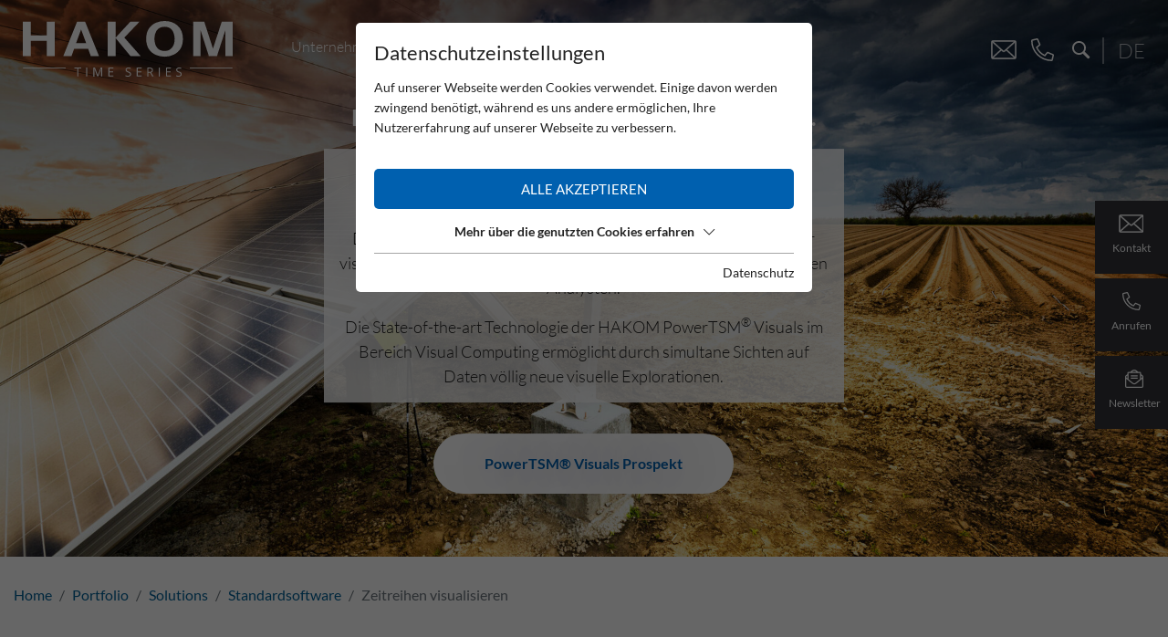

--- FILE ---
content_type: text/html; charset=utf-8
request_url: https://www.hakom.at/portfolio/solutions/standardsoftware/zeitreihen-visualisieren/
body_size: 20608
content:
<!DOCTYPE html>
<html dir="ltr" lang="de" class="no-js">
<head>

<meta charset="utf-8">
<!-- 
	This website is powered by TYPO3 - inspiring people to share!
	TYPO3 is a free open source Content Management Framework initially created by Kasper Skaarhoj and licensed under GNU/GPL.
	TYPO3 is copyright 1998-2026 of Kasper Skaarhoj. Extensions are copyright of their respective owners.
	Information and contribution at https://typo3.org/
-->



<title>HAKOM TSM Visuals – visuelle Exploration Big Data - HAKOM</title>
<meta name="generator" content="TYPO3 CMS" />
<meta name="description" content="Die HAKOM TSM Visuals sind ein mächtiges Werkzeug zur visuellen Exploration von großen und komplexen Datenmengen für den Analysten." />
<meta name="referrer" content="origin" />
<meta name="viewport" content="width=device-width, initial-scale=1" />
<meta name="robots" content="INDEX,FOLLOW" />
<meta property="og:type" content="Website" />
<meta property="og:url" content="https://www.hakom.at/portfolio/solutions/standardsoftware/zeitreihen-visualisieren/" />
<meta name="twitter:card" content="summary" />


<link rel="stylesheet" href="/typo3temp/assets/compressed/merged-8881ff662a72fc263b0dabfdab816e3b-min.css?1768926004" media="all">
<link href="/typo3conf/ext/news/Resources/Public/Css/news-basic.css?1681203392" rel="stylesheet" >






<script id="om-cookie-consent" type="application/json">{"group-1":{"gtm":"essential"},"group-3":{"gtm":"marketing","cookie-5":{"header":["\/* Global Site Tag -> XXXXXXXXX ersetzen *\/\r\n\r\n<!-- Global site tag (gtag.js) - Google Analytics -->\r\n<script async src=\"https:\/\/www.googletagmanager.com\/gtag\/js?id=UA-32368951-1\"><\/script>\r\n<script>\r\n  window.dataLayer = window.dataLayer || [];\r\n  function gtag(){dataLayer.push(arguments);}\r\n  gtag('js', new Date());\r\n\r\n  gtag('config', 'UA-32368951-1', { 'anonymize_ip': true });\r\n<\/script>"]},"cookie-7":{"header":["<script>\r\n  $('.om-cookie-iframe-content-overlay').each(function(){\r\n    $(this).hide();\r\n  });\r\n  $('iframe.om-cookie-iframe').each(function(){\r\n    $(this).attr('src', $(this).attr('data-src'));\r\n  });\r\n<\/script>"]}}}</script>
              		<link rel="apple-touch-icon" sizes="180x180" href="/favicons/apple-touch-icon.png">
        <link rel="icon" type="image/png" sizes="32x32" href="/favicons/favicon-32x32.png">
        <link rel="icon" type="image/png" sizes="16x16" href="/favicons/favicon-16x16.png">
        <link rel="manifest" href="/favicons/site.webmanifest">
        <link rel="mask-icon" href="/favicons/safari-pinned-tab.svg" color="#0060af">
        <link rel="shortcut icon" href="/favicons/favicon.ico">
        <meta name="msapplication-TileColor" content="#ffffff">
        <meta name="msapplication-config" content="/favicons/browserconfig.xml">
        <meta name="theme-color" content="#ffffff">
        	<link rel="preconnect" href="https://cdnjs.cloudflare.com/">
  			<link rel="dns-prefetch" href="https://cdnjs.cloudflare.com/"><script async type="text/javascript" src="https://userlike-cdn-widgets.s3-eu-west-1.amazonaws.com/8f8923122e0b50bd354e1ab5e727b66dd53e6727e93de8d3cf9472488f051b16.js"></script>
<link rel="canonical" href="https://www.hakom.at/portfolio/solutions/standardsoftware/zeitreihen-visualisieren/"/>

<link rel="alternate" hreflang="de" href="https://www.hakom.at/portfolio/solutions/standardsoftware/zeitreihen-visualisieren/"/>
<link rel="alternate" hreflang="en-US" href="https://www.hakom.at/en/portfolio/solutions/standardsoftware/visualize-time-series/"/>
<link rel="alternate" hreflang="x-default" href="https://www.hakom.at/portfolio/solutions/standardsoftware/zeitreihen-visualisieren/"/>
</head>
<body>
<div class="page">
    <div class="top mm-fixed">
        <div class="top-nav animated 4">
            <div class="container d-flex">
                <div id="logo">
                    <a href="/">            <svg id="hakom-logo" xmlns="http://www.w3.org/2000/svg" width="230" height="61.015" viewBox="0 0 230 61.015">
              <rect id="Rechteck_3" data-name="Rechteck 3" width="46.759" height="0.885" transform="translate(0.197 51.162)" fill="#fff"/>
              <rect id="Rechteck_4" data-name="Rechteck 4" width="46.751" height="0.885" transform="translate(183.028 51.162)" fill="#fff"/>
              <path id="Pfad_2" data-name="Pfad 2" d="M73.2,72.115H72.066V63.36H69v-1h7.3v1H73.2Z" transform="translate(-12.437 -11.239)" fill="#fff"/>
              <path id="Pfad_3" data-name="Pfad 3" d="M84.69,72.115V62.36h1.131v9.755Z" transform="translate(-15.265 -11.239)" fill="#fff"/>
              <path id="Pfad_4" data-name="Pfad 4" d="M98.66,72.115l-3.279-8.648h-.049c.057.68.09,1.5.09,2.459v6.206H94.34V62.36h1.713l3.09,8.042h.049l3.123-8.042H104v9.755h-1.131V65.828a21.621,21.621,0,0,1,.09-2.353h-.049l-3.336,8.64Z" transform="translate(-17.004 -11.239)" fill="#fff"/>
              <path id="Pfad_5" data-name="Pfad 5" d="M119.81,72.115H114.4V62.36h5.41v1h-4.3v3.148h4.041v1h-4.041v3.574h4.3Z" transform="translate(-20.619 -11.239)" fill="#fff"/>
              <path id="Pfad_6" data-name="Pfad 6" d="M143.38,69.485a2.394,2.394,0,0,1-.935,2.008,4.025,4.025,0,0,1-2.533.721,6.279,6.279,0,0,1-2.672-.451v-1.09a7.247,7.247,0,0,0,2.713.549,2.812,2.812,0,0,0,1.705-.434,1.41,1.41,0,0,0,.574-1.2,1.566,1.566,0,0,0-.2-.82,1.869,1.869,0,0,0-.689-.6,8.953,8.953,0,0,0-1.451-.623,4.656,4.656,0,0,1-1.943-1.156,2.517,2.517,0,0,1-.582-1.738,2.156,2.156,0,0,1,.82-1.8,3.541,3.541,0,0,1,2.246-.672,6.558,6.558,0,0,1,2.672.541l-.328.943a6.083,6.083,0,0,0-2.345-.508,2.287,2.287,0,0,0-1.41.385,1.279,1.279,0,0,0-.508,1.082,1.59,1.59,0,0,0,.189.82,1.7,1.7,0,0,0,.631.59,7.435,7.435,0,0,0,1.353.6,5.443,5.443,0,0,1,2.09,1.213,2.32,2.32,0,0,1,.6,1.631Z" transform="translate(-24.736 -11.208)" fill="#fff"/>
              <path id="Pfad_7" data-name="Pfad 7" d="M157.613,72.115H152.17V62.36h5.443v1h-4.3v3.148h4.041v1h-4.041v3.574h4.3Z" transform="translate(-27.427 -11.239)" fill="#fff"/>
              <path id="Pfad_8" data-name="Pfad 8" d="M167.581,68.055v4.1H166.45v-9.8h2.681a4.23,4.23,0,0,1,2.648.68,2.459,2.459,0,0,1,.861,2.074,2.6,2.6,0,0,1-1.959,2.615l2.648,4.386h-1.344l-2.361-4.1Zm0-.976h1.558A2.664,2.664,0,0,0,170.9,66.6a1.771,1.771,0,0,0,.566-1.435,1.64,1.64,0,0,0-.574-1.394,3.074,3.074,0,0,0-1.836-.426h-1.476Z" transform="translate(-30.001 -11.237)" fill="#fff"/>
              <path id="Pfad_9" data-name="Pfad 9" d="M181.76,72.115V62.36H182.9v9.755Z" transform="translate(-32.76 -11.239)" fill="#fff"/>
              <path id="Pfad_10" data-name="Pfad 10" d="M196.855,72.115H191.42V62.36h5.435v1h-4.3v3.148h4.05v1h-4.05v3.574h4.3Z" transform="translate(-34.502 -11.239)" fill="#fff"/>
              <path id="Pfad_11" data-name="Pfad 11" d="M211.06,69.485a2.394,2.394,0,0,1-.935,2.008,4.025,4.025,0,0,1-2.533.721,6.279,6.279,0,0,1-2.672-.451v-1.09a7.247,7.247,0,0,0,2.713.549,2.828,2.828,0,0,0,1.705-.434,1.41,1.41,0,0,0,.574-1.2,1.492,1.492,0,0,0-.2-.82,1.779,1.779,0,0,0-.68-.6,9.665,9.665,0,0,0-1.451-.623,4.55,4.55,0,0,1-1.943-1.156,2.517,2.517,0,0,1-.582-1.738,2.156,2.156,0,0,1,.82-1.8,3.541,3.541,0,0,1,2.246-.672,6.558,6.558,0,0,1,2.672.541l-.352.984a6.091,6.091,0,0,0-2.353-.508,2.279,2.279,0,0,0-1.4.385,1.279,1.279,0,0,0-.508,1.082,1.639,1.639,0,0,0,.18.82,1.844,1.844,0,0,0,.631.59,7.566,7.566,0,0,0,1.361.6,5.443,5.443,0,0,1,2.115,1.172A2.32,2.32,0,0,1,211.06,69.485Z" transform="translate(-36.935 -11.208)" fill="#fff"/>
              <path id="Pfad_12" data-name="Pfad 12" d="M58.359,24.257H69.434l-5.566-14.9Zm11.386.2H58.072l5.8-15.69ZM155.287,6.361c-3.894,0-6.861,1.492-8.788,4.4a15.977,15.977,0,0,0-2.222,8.8,20.716,20.716,0,0,0,.68,5.181c1.566,5.41,4.919,8.05,10.395,8.05a9.96,9.96,0,0,0,8.28-3.73c1.943-2.467,2.779-5.542,2.779-9.476a18.486,18.486,0,0,0-.762-5.181c-1.549-5.41-4.919-8.042-10.37-8.042M155.353,33c-5.525,0-9.017-2.681-10.583-8.2a19.887,19.887,0,0,1-.7-5.23,16.207,16.207,0,0,1,2.3-8.919c1.959-2.984,4.919-4.5,8.935-4.5,5.525,0,9.017,2.681,10.591,8.2a19.044,19.044,0,0,1,.754,5.238c0,3.992-.951,7.214-2.853,9.616a10.363,10.363,0,0,1-8.435,3.8M26.331,38.193h8.337V.951H26.331V15.92H8.55V.951H.213V38.193H8.55V21.642H26.331Zm8.55.213H26.134V21.855H8.747V38.406H0V.738H8.747V15.707H26.134V.738h8.747ZM74.6,38.193h8.566L68.13.951H59.6L44.669,38.217h8.616l2.771-7.8H71.795Zm8.853.213H74.434l-2.779-7.788h-15.5l-2.779,7.788H44.357L59.465.754h8.8Zm9.7-.213h8.337V.951H93.125Zm24.9,0h10.583L111,18.19,127.489.975h-9.542l-16.19,17.485Zm11.05.213H117.947l-16.3-19.732V38.406H92.928V.738h8.722V18.264L117.865.738h10.083L111.258,18.19Zm93.239-.213H229.8V.951H218.2l-9.837,30L198.7.951H187V38.193h7.468V8.411l9.542,29.782h8.648l9.649-29.782V38.193Zm7.665.213h-7.878V9.714l-9.3,28.692h-8.935l-9.19-28.692V38.406h-7.878V.738h12.067V.811l9.517,29.47L218.056.754h11.927ZM155.361.213a23.38,23.38,0,0,0-9.575,2c-6.886,3.14-10.37,9.017-10.37,17.371,0,8.706,3.722,14.641,11.05,17.625a25.183,25.183,0,0,0,8.821,1.746,21.765,21.765,0,0,0,10-2.213c6.632-3.2,10.009-8.96,10.009-17.158,0-6.279-1.976-11.075-6.066-14.625Q163.772.225,155.361.213m.279,38.93h-.352a25.322,25.322,0,0,1-8.9-1.762c-7.427-3.025-11.182-9.017-11.182-17.822,0-8.468,3.525-14.362,10.485-17.543A23.511,23.511,0,0,1,155.344,0c5.665,0,10.37,1.64,14.018,4.812,4.1,3.541,6.124,8.509,6.124,14.756,0,8.28-3.386,14.116-10.1,17.33a21.527,21.527,0,0,1-9.747,2.23M8.648,15.8H26.232V.82h8.55V38.283h-8.55V21.756H8.648V38.315H.1V.82h8.55ZM59.547.82h8.665L83.3,38.283h-8.8l-2.771-7.8H56.072l-2.787,7.829H44.5ZM69.589,24.355,63.851,9.075,58.2,24.355ZM117.906.82h9.837L111.118,18.207l17.723,20.109H117.963L101.65,18.477Zm-24.88,0h8.55V38.283h-8.55Zm42.291,18.732c0-8.435,3.451-14.272,10.427-17.453A23.33,23.33,0,0,1,155.361.115c5.665,0,10.3,1.59,13.936,4.771,4.1,3.55,6.091,8.435,6.091,14.7,0,8.2-3.336,14-10.05,17.215a21.691,21.691,0,0,1-10.042,2.23,25.831,25.831,0,0,1-8.862-1.746c-7.378-3.025-11.124-8.976-11.124-17.723m8.862,0a19.371,19.371,0,0,0,.7,5.2c1.566,5.41,5.017,8.124,10.485,8.124a10.066,10.066,0,0,0,8.362-3.763c1.943-2.484,2.828-5.566,2.828-9.558a18.853,18.853,0,0,0-.754-5.2c-1.574-5.41-5.025-8.124-10.493-8.124q-5.927,0-8.862,4.459a16.035,16.035,0,0,0-2.263,8.862M186.905.82h11.87l9.616,29.765L218.105.82h11.755V38.283H222.2V9.075l-9.476,29.241h-8.788L194.57,9.075V38.315h-7.665Z" transform="translate(0 0)" fill="#fff"/>
            </svg></a>
                </div>
                
                
    <!--<div class="navi-mobile-toggle d-flex align-items-center d-lg-none ml-auto">
        <a href="#mobileNavi" title="Navigation Toggle" class="hamburger position-relative"><span></span></a>
    </div>-->

    <div class="mainNavi d-none d-lg-block">
        <nav class="navbar navbar-expand-lg p-0 h-100" aria-label="Main Navigation">
            <!-- NAV ITEMS 1st LEVEL -->
            <ul class="nav navbar-nav h-100">
                
                    <li class="nav-item nav-item-first-level pl-3 pr-3 d-flex align-items-center dropdown  ">
                        <a class="text-decoration-none" href="/unternehmen/hakom/" title="Unternehmen" aria-haspopup="true"  >
                            Unternehmen
                        </a>
                        <!-- NAV ITEMS 2nd LEVEL -->
                        
                            <ul class="dropdown-menu p-0 border-0" aria-expanded="false" aria-label="Main Navigation Submenu">
                                
                                    <li class="dropdown-item dropdown-item-level1 ">
                                        <a class="d-block p-1 text-decoration-none" href="/unternehmen/hakom/" title="HAKOM ist Technologieführer für Zeitreihen Management in der Energiewirtschaft. Seine Technologie ermöglicht und beschleunigt Innovationen." >
                                            HAKOM
                                        </a>
                                        <!-- NAV ITEMS 3rd LEVEL -->
                                        
                                    </li>
                                
                                    <li class="dropdown-item dropdown-item-level1 ">
                                        <a class="d-block p-1 text-decoration-none" href="/unternehmen/jobs/" title="Jobs bei HAKOM – ein einzigartiger Arbeitgeber im Zukunftsbereich IT. Werde Teil des ambitionierten HAOKM Teams." >
                                            Jobs
                                        </a>
                                        <!-- NAV ITEMS 3rd LEVEL -->
                                        
                                    </li>
                                
                            </ul>
                        
                    </li>
                
                    <li class="nav-item nav-item-first-level pl-3 pr-3 d-flex align-items-center dropdown  active">
                        <a class="text-decoration-none" href="/portfolio/solutions/standardsoftware/zeitreihen/" title="Portfolio" aria-haspopup="true"  >
                            Portfolio
                        </a>
                        <!-- NAV ITEMS 2nd LEVEL -->
                        
                            <ul class="dropdown-menu p-0 border-0" aria-expanded="false" aria-label="Main Navigation Submenu">
                                
                                    <li class="dropdown-item dropdown-item-level1 active">
                                        <a class="d-block p-1 text-decoration-none" href="/portfolio/solutions/standardsoftware/zeitreihen/" title="" >
                                            Solutions
                                        </a>
                                        <!-- NAV ITEMS 3rd LEVEL -->
                                        
                                            <ul class="dropdown-menu sub-menu" aria-expanded="false" aria-label="Main Navigation Submenu">
                                                
                                                
                                                    <li>
                                                        <a class="d-block p-1 text-decoration-none" href="/portfolio/solutions/standardsoftware/zeitreihen/" title="" >
                                                        Standardsoftware
                                                        </a>
                                                        <!-- NAV ITEMS 4th LEVEL -->
                                                        
                                                            <ul class="dropdown-menu sub-menu2" aria-expanded="false" aria-label="Main Navigation Submenu">
                                                                
                                                                
                                                                    <li>
                                                                        <a class="d-block p-1 text-decoration-none" href="/portfolio/solutions/standardsoftware/zeitreihen/" title="Der HAKOM TSM Zeitreihenmanager ist ein Softwarewerkzeug zur Analyse und Bearbeitung von Zeitreihen. Komfortabel in MS Excel™ integriert, liefert TSM mittels FeasyUse® hoch produktiv zuverlässige Ergebnisse." >
                                                                        Zeitreihen bearbeiten
                                                                        </a>
                                                                    </li>
                                                                
                                                                    <li>
                                                                        <a class="d-block p-1 text-decoration-none" href="/portfolio/solutions/standardsoftware/mp-energy/" title="HAKOM mP Energy ist ein Prognosetool, das sich in den letzten Jahren als das universelle Werkzeug für treffsichere Prognosen für Verbrauch, Erzeugung, Netz und Preise in der Energiewirtschaft durchgesetzt hat." >
                                                                        Zeitreihen vorhersagen
                                                                        </a>
                                                                    </li>
                                                                
                                                                    <li>
                                                                        <a class="d-block p-1 text-decoration-none" href="/portfolio/solutions/standardsoftware/zeitreihen-visualisieren/" title="Die HAKOM TSM Visuals sind ein mächtiges Werkzeug zur visuellen Exploration von großen und komplexen Datenmengen für den Analysten." >
                                                                        Zeitreihen visualisieren
                                                                        </a>
                                                                    </li>
                                                                
                                                            </ul>
                                                        
                                                    </li>
                                                
                                                    <li>
                                                        <a class="d-block p-1 text-decoration-none" href="/portfolio/solutions/professional-services/" title="Der Bereich Professional Services zielt darauf ab, Experten der Energiewirtschaft Unterstützung im Bereich Systemarchitektur, Projektmanagement und Optimierung zeitreihenbasierter Prozesse zu bieten." >
                                                        Professional Services
                                                        </a>
                                                        <!-- NAV ITEMS 4th LEVEL -->
                                                        
                                                    </li>
                                                
                                                    <li>
                                                        <a class="d-block p-1 text-decoration-none" href="/portfolio/solutions/support-services/" title="HAKOM Kunden profitieren vom professionellen Support und Services. Rascher und zielsicherer Support ist fester Bestandteil der Unternehmensphilosophie, denn HAKOM Technologie arbeitet im Nervenzentrum der Kunden. Verfügbarkeit ist essentiell." >
                                                        Support Services
                                                        </a>
                                                        <!-- NAV ITEMS 4th LEVEL -->
                                                        
                                                    </li>
                                                
                                            </ul>
                                        
                                    </li>
                                
                                    <li class="dropdown-item dropdown-item-level1 ">
                                        <a class="d-block p-1 text-decoration-none" href="/portfolio/technology/tsm-developer/" title="" >
                                            Technology
                                        </a>
                                        <!-- NAV ITEMS 3rd LEVEL -->
                                        
                                            <ul class="dropdown-menu sub-menu" aria-expanded="false" aria-label="Main Navigation Submenu">
                                                
                                                
                                                    <li>
                                                        <a class="d-block p-1 text-decoration-none" href="/portfolio/technology/tsm-developer/" title="FeasyUse®, die einzige Zeitreihen Technologie am Markt, die dem Entwickler in diesem mächtigen Umfang überall und performant zur Verfügung steht." >
                                                        PowerTSM® Developer Editions
                                                        </a>
                                                        <!-- NAV ITEMS 4th LEVEL -->
                                                        
                                                    </li>
                                                
                                                    <li>
                                                        <a class="d-block p-1 text-decoration-none" href="/portfolio/technology/tsm-runtime/" title="Zeitreihen-Applikationen verteilen und maßgeschneidert skalieren: Die HAKOM Runtime Subscriptions ermöglichen eine dynamische Anpassung an aktuelle Anforderungen, unabhängig von der Datenquelle, Zeitreihen Eigenschaften und Datendurchsatz" >
                                                        PowerTSM® Runtime Editions
                                                        </a>
                                                        <!-- NAV ITEMS 4th LEVEL -->
                                                        
                                                    </li>
                                                
                                                    <li>
                                                        <a class="d-block p-1 text-decoration-none" href="/portfolio/technology/feasyuse/" title="FeasyUse® revolutioniert den Einsatz der HAKOM TSM Zeitreihen Technologie. FeasyUse® – die geschützte Technologie von HAKOM, die Developern bis zu 80% Entwicklungszeit spart." >
                                                        FeasyUse Functions
                                                        </a>
                                                        <!-- NAV ITEMS 4th LEVEL -->
                                                        
                                                    </li>
                                                
                                            </ul>
                                        
                                    </li>
                                
                                    <li class="dropdown-item dropdown-item-level1 ">
                                        <a class="d-block p-1 text-decoration-none" href="https://www.powertsm.com/" title="" >
                                            HAKOM PowerTSM®
                                        </a>
                                        <!-- NAV ITEMS 3rd LEVEL -->
                                        
                                    </li>
                                
                            </ul>
                        
                    </li>
                
                    <li class="nav-item nav-item-first-level pl-3 pr-3 d-flex align-items-center dropdown  ">
                        <a class="text-decoration-none" href="/resources/showcase/" title="Resources" aria-haspopup="true"  >
                            Resources
                        </a>
                        <!-- NAV ITEMS 2nd LEVEL -->
                        
                            <ul class="dropdown-menu p-0 border-0" aria-expanded="false" aria-label="Main Navigation Submenu">
                                
                                    <li class="dropdown-item dropdown-item-level1 ">
                                        <a class="d-block p-1 text-decoration-none" href="/resources/showcase/" title="HAKOM Time Series GmbH News – aktuelle Informationen aus der Branche und über Projekte des Unternehmens." >
                                            Showcase
                                        </a>
                                        <!-- NAV ITEMS 3rd LEVEL -->
                                        
                                            <ul class="dropdown-menu sub-menu" aria-expanded="false" aria-label="Main Navigation Submenu">
                                                
                                                
                                                    <li>
                                                        <a class="d-block p-1 text-decoration-none" href="/resources/showcase/tecnews/" title="" >
                                                        TecNews
                                                        </a>
                                                        <!-- NAV ITEMS 4th LEVEL -->
                                                        
                                                    </li>
                                                
                                                    <li>
                                                        <a class="d-block p-1 text-decoration-none" href="/resources/showcase/customer-stories/" title="Die Kunden der HAKOM Solutions GmbH im Bereich Zeitreihen Management." >
                                                        Customer Stories
                                                        </a>
                                                        <!-- NAV ITEMS 4th LEVEL -->
                                                        
                                                    </li>
                                                
                                                    <li>
                                                        <a class="d-block p-1 text-decoration-none" href="/resources/showcase/upcoming/" title="" >
                                                        Upcoming
                                                        </a>
                                                        <!-- NAV ITEMS 4th LEVEL -->
                                                        
                                                    </li>
                                                
                                                    <li>
                                                        <a class="d-block p-1 text-decoration-none" href="/resources/showcase/inside/" title="" >
                                                        Inside
                                                        </a>
                                                        <!-- NAV ITEMS 4th LEVEL -->
                                                        
                                                    </li>
                                                
                                                    <li>
                                                        <a class="d-block p-1 text-decoration-none" href="/resources/showcase/webinars/" title="HAKOM Webinare on demand – keine Folge verpassen und die HAKOM Webinare on demand auf YouTube nachsehen." >
                                                        Webinare
                                                        </a>
                                                        <!-- NAV ITEMS 4th LEVEL -->
                                                        
                                                    </li>
                                                
                                                    <li>
                                                        <a class="d-block p-1 text-decoration-none" href="/resources/showcase/vendor-stories/" title="Nichts gedeiht in Isolation! Daher arbeitet HAKOM in einem starken Netzwerk kompetenter Partner." >
                                                        Vendor Stories
                                                        </a>
                                                        <!-- NAV ITEMS 4th LEVEL -->
                                                        
                                                    </li>
                                                
                                            </ul>
                                        
                                    </li>
                                
                                    <li class="dropdown-item dropdown-item-level1 ">
                                        <a class="d-block p-1 text-decoration-none" href="/resources/webinare/" title="HAKOM Webinare on demand – keine Folge verpassen und die HAKOM Webinare on demand auf YouTube nachsehen." >
                                            Webinare
                                        </a>
                                        <!-- NAV ITEMS 3rd LEVEL -->
                                        
                                    </li>
                                
                                    <li class="dropdown-item dropdown-item-level1 ">
                                        <a class="d-block p-1 text-decoration-none" href="/resources/hakom-talk/" title="HAKOM Talk on demand – keine Folge verpassen und das HAKOM Talk Format auf YouTube nachsehen." >
                                            HAKOM Talk
                                        </a>
                                        <!-- NAV ITEMS 3rd LEVEL -->
                                        
                                    </li>
                                
                            </ul>
                        
                    </li>
                
                    <li class="nav-item nav-item-first-level pl-3 pr-3 d-flex align-items-center   ">
                        <a class="text-decoration-none" href="/kunden/" title="Kunden"   >
                            Kunden
                        </a>
                        <!-- NAV ITEMS 2nd LEVEL -->
                        
                    </li>
                
                    <li class="nav-item nav-item-first-level pl-3 pr-3 d-flex align-items-center   ">
                        <a class="text-decoration-none" href="/partner/" title="Partner"   >
                            Partner
                        </a>
                        <!-- NAV ITEMS 2nd LEVEL -->
                        
                    </li>
                
            </ul>
        </nav>
    </div>

    <nav id="mobileNavi" aria-label="Mobile Navigation" class="d-lg-none" style="display:none;">
        <ul class="">
            
                <li class="">
                    <a class="" href="/unternehmen/hakom/" title="Unternehmen">
                        Unternehmen
                    </a>
                    
                        <ul class="">
                            
                                <li class="">
                                    <a class="" href="/unternehmen/hakom/" title="HAKOM" >
                                        HAKOM
                                    </a>
                                    
                                </li>
                            
                                <li class="">
                                    <a class="" href="/unternehmen/jobs/" title="Jobs" >
                                        Jobs
                                    </a>
                                    
                                </li>
                            
                        </ul>
                    
                </li>
            
                <li class="active">
                    <a class="" href="/portfolio/solutions/standardsoftware/zeitreihen/" title="Portfolio">
                        Portfolio
                    </a>
                    
                        <ul class="">
                            
                                <li class="active">
                                    <a class="" href="/portfolio/solutions/standardsoftware/zeitreihen/" title="Solutions" >
                                        Solutions
                                    </a>
                                    
                                        <ul class="">
                                            
                                                <li class="active">
                                                    <a class="" href="/portfolio/solutions/standardsoftware/zeitreihen/" title="Standardsoftware" >
                                                        Standardsoftware
                                                    </a>
                                                </li>
                                            
                                                <li class="">
                                                    <a class="" href="/portfolio/solutions/professional-services/" title="Professional Services" >
                                                        Professional Services
                                                    </a>
                                                </li>
                                            
                                                <li class="">
                                                    <a class="" href="/portfolio/solutions/support-services/" title="Support Services" >
                                                        Support Services
                                                    </a>
                                                </li>
                                            
                                        </ul>
                                    
                                </li>
                            
                                <li class="">
                                    <a class="" href="/portfolio/technology/tsm-developer/" title="Technology" >
                                        Technology
                                    </a>
                                    
                                        <ul class="">
                                            
                                                <li class="">
                                                    <a class="" href="/portfolio/technology/tsm-developer/" title="PowerTSM® Developer Editions" >
                                                        PowerTSM® Developer Editions
                                                    </a>
                                                </li>
                                            
                                                <li class="">
                                                    <a class="" href="/portfolio/technology/tsm-runtime/" title="PowerTSM® Runtime Editions" >
                                                        PowerTSM® Runtime Editions
                                                    </a>
                                                </li>
                                            
                                                <li class="">
                                                    <a class="" href="/portfolio/technology/feasyuse/" title="FeasyUse Functions" >
                                                        FeasyUse Functions
                                                    </a>
                                                </li>
                                            
                                        </ul>
                                    
                                </li>
                            
                                <li class="">
                                    <a class="" href="https://www.powertsm.com/" title="Cloud Services" >
                                        HAKOM PowerTSM®
                                    </a>
                                    
                                </li>
                            
                        </ul>
                    
                </li>
            
                <li class="">
                    <a class="" href="/resources/showcase/" title="Resources">
                        Resources
                    </a>
                    
                        <ul class="">
                            
                                <li class="">
                                    <a class="" href="/resources/showcase/" title="Showcase" >
                                        Showcase
                                    </a>
                                    
                                        <ul class="">
                                            
                                                <li class="">
                                                    <a class="" href="/resources/showcase/tecnews/" title="TecNews" >
                                                        TecNews
                                                    </a>
                                                </li>
                                            
                                                <li class="">
                                                    <a class="" href="/resources/showcase/customer-stories/" title="Customer Stories" >
                                                        Customer Stories
                                                    </a>
                                                </li>
                                            
                                                <li class="">
                                                    <a class="" href="/resources/showcase/upcoming/" title="Upcoming" >
                                                        Upcoming
                                                    </a>
                                                </li>
                                            
                                                <li class="">
                                                    <a class="" href="/resources/showcase/inside/" title="Inside" >
                                                        Inside
                                                    </a>
                                                </li>
                                            
                                                <li class="">
                                                    <a class="" href="/resources/showcase/webinars/" title="Webinare" >
                                                        Webinare
                                                    </a>
                                                </li>
                                            
                                                <li class="">
                                                    <a class="" href="/resources/showcase/vendor-stories/" title="Vendor Stories" >
                                                        Vendor Stories
                                                    </a>
                                                </li>
                                            
                                        </ul>
                                    
                                </li>
                            
                                <li class="">
                                    <a class="" href="/resources/webinare/" title="Webinare" >
                                        Webinare
                                    </a>
                                    
                                </li>
                            
                                <li class="">
                                    <a class="" href="/resources/hakom-talk/" title="HAKOM Talk" >
                                        HAKOM Talk
                                    </a>
                                    
                                </li>
                            
                        </ul>
                    
                </li>
            
                <li class="">
                    <a class="" href="/kunden/" title="Kunden">
                        Kunden
                    </a>
                    
                </li>
            
                <li class="">
                    <a class="" href="/partner/" title="Partner">
                        Partner
                    </a>
                    
                </li>
            
        </ul>

        <script>
            window.addEventListener("DOMContentLoaded", mobileNavi, true);
            function mobileNavi () {
                $('#mobileNavi').removeAttr('style');

                const menu = new Mmenu( "#mobileNavi", {
                        extensions: [
                            "position-right"
                        ],
                        /*navbar: {
                            title: "Vorlage2022"
                        },*/
                        "navbars": [
                            {
                                height: 2,
                                content : [
                                    jQuery('#logo').html()
                                ]
                            },
                            {
                                position: "top",
                                content: [
                                    "prev",
                                    "title",
                                ]
                            },
                            {
                                position: "bottom",
                                content: [
                                    "<a href='tel:+43(1)8157980-112'>+43 (1) 8157980-112</a>",
                                ]
                            }
                        ]
                    }, {
                        offCanvas: {
                            page: {
                                selector: ".page"
                            }
                        },
                        classNames: {
                            fixedElements: {
                                fixed: "mm-fixed",
                            }
                        }
                    }
                );

                var API = menu.API;

                $("body").delegate(".top", "click", function(){
                    API.close();
                });

            }
        </script>
    </nav>



                <!-- start language select -->
                <div class="top-nav-icons">
                    <!-- mail icon -->
                    <a class="mail" href="mailto:office@hakom.at">
                        <svg xmlns="http://www.w3.org/2000/svg" width="27.167" height="20.5" viewBox="0 0 27.167 20.5">
                            <g id="mail" transform="translate(0.25 0.25)">
                                <g id="Gruppe_47" data-name="Gruppe 47" transform="translate(0 0)">
                                    <path id="mail_w" d="M24.444,64H2.222A2.224,2.224,0,0,0,0,66.222V81.778A2.224,2.224,0,0,0,2.222,84H24.444a2.224,2.224,0,0,0,2.222-2.222V66.222A2.224,2.224,0,0,0,24.444,64ZM2.222,65.111H24.444a1.057,1.057,0,0,1,.231.047c-1.924,1.761-8.3,7.6-10.536,9.608a1.114,1.114,0,0,1-1.613,0c-2.232-2.011-8.612-7.847-10.536-9.608A1.062,1.062,0,0,1,2.222,65.111ZM1.111,81.778V66.222a1.073,1.073,0,0,1,.062-.307c1.472,1.348,5.924,5.42,8.81,8.044-2.877,2.471-7.329,6.692-8.813,8.108A1.071,1.071,0,0,1,1.111,81.778Zm23.333,1.111H2.222a1.062,1.062,0,0,1-.251-.051c1.534-1.462,6.014-5.708,8.841-8.125.368.334.7.639.97.878a2.219,2.219,0,0,0,3.1,0c.265-.239.6-.544.971-.879,2.826,2.418,7.307,6.663,8.841,8.125A1.061,1.061,0,0,1,24.444,82.889Zm1.111-1.111a1.073,1.073,0,0,1-.059.29c-1.485-1.416-5.937-5.637-8.813-8.108,2.886-2.625,7.337-6.7,8.81-8.045a1.074,1.074,0,0,1,.062.307Z" transform="translate(0 -64)" fill="#fff" stroke="#fff" stroke-width="0.5"/>
                                </g>
                            </g>
                        </svg>
                    </a>
                    <!-- phone icon -->
                    <a class="phone" href="tel:+4318157980112">
                        <svg xmlns="http://www.w3.org/2000/svg" width="25" height="25" viewBox="0 0 25 25">
                            <path id="phone_w" d="M24.077,17.158l-5.293-2.271A1.531,1.531,0,0,0,17,15.322l-2.153,2.632a17.09,17.09,0,0,1-7.793-7.793L9.687,8.008a1.531,1.531,0,0,0,.435-1.782L7.851.928A1.53,1.53,0,0,0,6.1.044L1.181,1.182A1.516,1.516,0,0,0,0,2.666,22.334,22.334,0,0,0,22.338,25a1.525,1.525,0,0,0,1.49-1.187L24.96,18.9a1.524,1.524,0,0,0-.884-1.743Zm-1.768,6.284A20.765,20.765,0,0,1,1.567,2.7L6.431,1.577,8.677,6.821,5.122,9.726A18.868,18.868,0,0,0,15.283,19.888l2.905-3.555,5.244,2.246Z" transform="translate(0 -0.005)" fill="#fff"/>
                        </svg>
                    </a>

                    <a class="top-nav-icons-search" href="/suche/?0=&amp;cHash=9c214f5fb114a0abb2db668cc80f9eda">
                        <img class="image-embed-item icon-search" alt="english" src="/fileadmin/images/icons/search.svg" loading="lazy">
                    </a>
                    <!-- language selector -->
                    <div class="langSeperator"></div>
                    <div class="top-nav-lang">
                        
                            <div class="navi-lang-item active ">

                                
                                        
                                    
                                
                                        <a class="navi-lang-item-link" href="/portfolio/solutions/standardsoftware/zeitreihen-visualisieren/" hreflang="" title="DE">
                                            <span>DE</span>
                                            
                                        </a>
                                    
                            </div>
                        
                            <div class="navi-lang-item  ">

                                
                                        
                                    
                                
                                        <a class="navi-lang-item-link" href="/en/portfolio/solutions/standardsoftware/visualize-time-series/" hreflang="" title="EN">
                                            <span>EN</span>
                                            
                                        </a>
                                    
                            </div>
                        
                    </div>
                    <!-- end language select -->

                    <!-- start Burger Menu mobile -->
                    <div class="navi-mobile-toggle d-flex align-items-center d-lg-none ml-auto">
                        <a href="#mobileNavi" title="Navigation Toggle" class="hamburger position-relative"><span></span></a>
                    </div>
                    <!-- end Burger Menu mobile -->

                </div>
            </div>
        </div>
    </div>
    <header id="header">
        
    <div id="c1" class="wrap frame headerslider  frame-space-before- frame- " >

    <!-- Check for if headerslider is slim -->
    
        
                
            
    
        
    
        
    
        
    
        
    
        
    
        
    
        
    
        
    
        
    
        
    

    <div class="headerslider-blank "></div>
    
    
        <div class="swiper-container headerslider-container headerslider-container-1">
            <div class="headerslider- swiper-wrapper">
                
                    <div class="headerslider-slide swiper-slide
     
     ">
        <div class="blackOverlayTop"></div>
        <div class="blackOverlayBottom"></div>
        
                <picture>
                    <source srcset="/lazy.png" data-srcset="/fileadmin/_processed_/4/7/csm_iStock-518233500_624747375c.jpg" media="(max-width: 480px)">
                    <source srcset="/lazy.png" data-srcset="/fileadmin/_processed_/4/7/csm_iStock-518233500_a7757aded0.jpg" media="(max-width: 768px) and (min-width: 481px)">
                    <source srcset="/lazy.png" data-srcset="/fileadmin/_processed_/4/7/csm_iStock-518233500_509642d525.jpg" media="(max-width: 1024px) and (min-width: 769px)">
                    <source srcset="/lazy.png" data-srcset="/fileadmin/_processed_/4/7/csm_iStock-518233500_dfc3625eff.jpg" media="(max-width: 1200px) and (min-width: 1025px)">
                    <img src="/lazy.png" class="swiper-lazy" data-src="/fileadmin/_processed_/4/7/csm_iStock-518233500_81be8bcb44.jpg" width="1920" height="915">
                </picture>
                <div class="swiper-lazy-preloader"></div>
            
        <div class="headerslider-overlay overlay-color-2">
        </div>
        <div class="headerslider-slide-content container d-flex align-items-center">
            <div class="headerslider-slide-content-inner">
                <div class="headerslider-slide-content-inner-aboveheadline">HAKOM SOLUTIONS.</div>
                <div class="headerslider-slide-content-inner-headline"><div>PowerTSM® Visuals – Explore the unexpected.</div></div>
                <div class="headerslider-slide-content-inner-belowheadline"><p>"Ich beginne mit einer Idee und dann wird daraus etwas anderes." (Pablo Picasso)</p>
<p>Die HAKOM PowerTSM<sup>®</sup> Visuals sind ein mächtiges Werkzeug zur visuellen Exploration von großen und komplexen Datenmengen für den Analysten.</p>
<p>Die State-of-the-art Technologie der HAKOM PowerTSM<sup>®</sup> Visuals im Bereich Visual Computing ermöglicht durch simultane Sichten auf Daten völlig neue visuelle Explorationen.</p></div>

                    <div class="headerslider-slide-content-inner-buttontext">
                        <a href="/fileadmin/user_upload/hakom-visplore-visuelle-exploration-energiedaten-de.pdf" title="TSM Visuals Prospekt" target="_blank" class="btn-primary btn-round mt-4">
                            PowerTSM® Visuals Prospekt
                        </a>
                    </div>

                
            </div>
        <a class="headerslider-slide-content-inner-scrolldown" href="#main"><i class="fas fa-chevron-down"></i></a>
    </div>
    </div>
                
            </div>
            
            <script>



                window.addEventListener("load", slider1, false);
                function slider1 () {

                var swiper = $('.headerslider-container-1');

                var mySwiper1 = new Swiper(swiper, {

                    preloadImages: false,
                    lazy:true,
                    lazy: {
                        loadPrevNext: true,
                        loadPrevNextAmount: 2,
                    },

                
                    allowTouchMove:false,
                

                


                    on: {
                    init: function () {
                    if ($('.swiper-slide-active').hasClass("swiper-slide-video")){
                        this.autoplay.stop();
                        $('.swiper-slide-active video').trigger('play');
                        $('.swiper-slide-active video').on('ended',function(){
                            mySwiper1.slideNext();
                            mySwiper1.params.autoplay = {
                                delay: 8000
                            };
                            mySwiper1.autoplay.start();
                        });
                    }else{
                        this.params.autoplay = {
                            delay: 8000
                        };
                        this.autoplay.start();
                    }
                },
                },

                });

                mySwiper1.on('slideChange', function () {
                    var prevslide = this.slides.eq(this.previousIndex).attr('class');
                    var activeslide = this.slides.eq(this.activeIndex).attr('class');

                    if (prevslide.indexOf("swiper-slide-video") >= 0){
                        var prevvideoID = this.slides.eq(this.previousIndex).find('video').attr('data-id');
                        var activevideoID = this.slides.eq(this.activeIndex).find('video').attr('data-id');

                        console.log(activevideoID);

                        $(prevvideoID).trigger('pause');
                        $(prevvideoID).prop('muted',true);
                        $(prevvideoID).next('.video-mutebtn').addClass('videomuted');
                    }

                    if (activeslide.indexOf("swiper-slide-video") >= 0){
                        var prevvideoID = this.slides.eq(this.previousIndex).find('video').attr('data-id');
                        var activevideoID = this.slides.eq(this.activeIndex).find('video').attr('data-id');

                        console.log('.swiper-slide-active ' + activevideoID);

                        $(this.slides.eq(this.activeIndex).find('video')).trigger('play');
                        mySwiper1.autoplay.stop();

                        $(this.slides.eq(this.activeIndex).find('video')).on('ended',function(){
                            mySwiper1.slideNext()
                            mySwiper1.params.autoplay = {
                                delay: 8000,
                            };
                            mySwiper1.autoplay.start();
                            /*FOR LOOP:*/
                            /*$('#'+activevideoID).trigger('play');*/
                        });

                    }else{
                        
                    }
                });

                $(".video-mutebtn").on( "click touch", function() {
                    $video = $(this).prev('video');
                    if( $($video).prop('muted') ){
                        $(this).removeClass('videomuted');
                        $($video).prop('muted', false);
                    }else{
                        $(this).addClass('videomuted');
                        $($video).prop('muted', true);
                    }
                });

                }
            </script>
        </div>
    
</div>


    </header>
    <main id="main">
        <div class='clickpath py-0 my-0'><nav aria-label="breadcrumb" class="container"><ol class='breadcrumb px-0 my-0' itemscope itemtype="https://schema.org/BreadcrumbList"><li class="breadcrumb-item" aria-current="page" itemprop="itemListElement" itemscope itemtype="https://schema.org/ListItem"><a href="/" title="Home" itemprop="item"><span itemprop="name">Home</span></a><meta itemprop="position" content="1" /></li><li class="breadcrumb-item" aria-current="page" itemprop="itemListElement" itemscope itemtype="https://schema.org/ListItem"><a href="/portfolio/solutions/standardsoftware/zeitreihen/" title="Portfolio" itemprop="item"><span itemprop="name">Portfolio</span></a><meta itemprop="position" content="2" /></li><li class="breadcrumb-item" aria-current="page" itemprop="itemListElement" itemscope itemtype="https://schema.org/ListItem"><a href="/portfolio/solutions/standardsoftware/zeitreihen/" title="Solutions" itemprop="item"><span itemprop="name">Solutions</span></a><meta itemprop="position" content="3" /></li><li class="breadcrumb-item" aria-current="page" itemprop="itemListElement" itemscope itemtype="https://schema.org/ListItem"><a href="/portfolio/solutions/standardsoftware/zeitreihen/" title="Standardsoftware" itemprop="item"><span itemprop="name">Standardsoftware</span></a><meta itemprop="position" content="4" /></li><li class="breadcrumb-item active" aria-current="page" itemprop="itemListElement" itemscope itemtype="https://schema.org/ListItem"><span itemprop="name">Zeitreihen visualisieren</span><meta itemprop="position" content="5" /></li></ol></nav></div>
        <div class="container sidebar-container">
    
        <div class="row">
            <a href="/kontakt/" class="sidebar-container-link">
                <div class="col-12 sidebar-container-box">
                    
                        <img class="lazy" src="/lazy.png" data-src="/fileadmin/images/icons/mail_w.svg" alt="Kontakt" title="" />
                    
                    Kontakt
                </div>
                
            </a>
        </div>
    
        <div class="row">
            <a href="tel:496170961709" class="sidebar-container-link">
                <div class="col-12 sidebar-container-box">
                    
                        <img class="lazy" src="/lazy.png" data-src="/fileadmin/images/icons/phone_w.svg" alt="Anrufen" title="" />
                    
                    Anrufen
                </div>
                
                    <div class="sidebar-container-content">
                        <p>+43(1)8157980-112</p>
                    </div>
                
            </a>
        </div>
    
        <div class="row">
            <a href="/newsletter-anmeldung/" class="sidebar-container-link">
                <div class="col-12 sidebar-container-box">
                    
                        <img class="lazy" src="/lazy.png" data-src="/fileadmin/images/icons/newsletter_w.svg" alt="Newsletter" title="" />
                    
                    Newsletter
                </div>
                
            </a>
        </div>
    
</div>
        
        <div id="c169" class="dce_headlinetwoparts mt-70 mb-70 ">
    <div class="container headline-two-parts">
        <div class="row">
            <div class="col-10 offset-1">
                <span></span>
                <h1>PowerTSM® Visuals – detect the expected, explore the unexpected.</h1>
            </div>
        </div>
    </div>
</div><div class="gridWrap frame frame-default frame-layout-0" id="c170"><div class="container">
    <div class='row'>
        <div class="col-md-6">
            
<div id="c171" class="frame frame-default frame-type-text frame-layout-0"><p>Die&nbsp;<strong>PowerTSM<sup>®</sup> Visuals</strong>&nbsp;wurden vom&nbsp;<strong><a href="/partner/" title="VRVis – Partner von HAKOM" target="_blank">VRVis</a></strong>&nbsp;–&nbsp;Zentrum für Virtual Reality und Visualisierung Forschungs-GmbH –&nbsp;in Zusammenarbeit mit&nbsp;<strong><a href="/unternehmen/hakom/" title="HAKOM 30 Jahre Entwicklungserfahrung in der Energiewirtschaft." target="_blank">HAKOM Time Series GmbH</a></strong>&nbsp;und Data Scientists aus der Energiebranche entwickelt.</p><p><br> Das&nbsp;<strong><a href="/partner/" title="VRVis – Partner von HAKOM" target="_blank">VRVis</a></strong>&nbsp;arbeitet mit den neuesten Erkenntnissen der Forschung und Entwicklung im Bereich Visual Computing und entwickelte eine herausragende Technologie zur visuellen Exploration großer und heterogener Datenmengen. Simultane Sichten auf die Daten ermöglichen Erkenntnisse, die nur durch den Einsatz von Statistik alleine nicht möglich wären,&nbsp;<strong>denn sehen heißt verstehen</strong>.</p><p><br> So können Daten rasch validiert werden, Prognosemodelle evaluiert oder Preisdaten auf Manipulationsverdacht geprüft werden. Intutitiv und produktiv werden Zusammenhänge in Daten visuell erkannt.&nbsp;</p><p><br> Durch die Integration in die&nbsp;<strong><a href="/portfolio/solutions/standardsoftware/zeitreihen/" title="HAKOM TSM Time Series Manager" target="_blank">PowerTSM® App</a></strong>&nbsp;eignen sich die&nbsp;<strong>HAKOM PowerTSM<sup>®</sup> Visuals</strong>&nbsp;hervorragend zur Untersuchung von Daten mit energiewirtschaftlicher Relevanz. Direkt aus der&nbsp;<strong><a href="/portfolio/solutions/standardsoftware/zeitreihen/" title="HAKOM TSM Time Series Manager" target="_blank">PowerTSM® App</a></strong>&nbsp;wird die visuelle Exploration von Daten aus unterschiedlichen Quellen gestartet. In allen Bereichen der Energiewirtschaft existieren&nbsp;eine Fülle hochinteressanter&nbsp;Anwendungsbereiche, die durch den Einsatz des&nbsp;<strong>HAKOM PowerTSM<sup>®</sup> Visuals</strong>&nbsp;ganz neue Erkenntnisse ermöglichen.</p></div>


        </div>
        <div class="col-md-6">
            
<div id="c172" class="frame frame-default frame-type-text frame-layout-0"><p><strong>PowerTSM<sup>®</sup> Visuals Datenaufbereitung</strong>&nbsp;– schaffen einer Grundlage für valide Aussagen:</p><ul><li>Erkennen von Anomalien, Fehlern etc., ohne a-priori Hypothesen.</li><li>Auswahl und Export beliebiger Teilmengen.</li><li>Aufbereitung nach geradezu beliebigen Kriterien.</li><li>Clustering nach zeitlich strukturierten Profilen.</li></ul><p><br><strong>PowerTSM<sup>®</sup> Visuals</strong>&nbsp;<strong>Exploration</strong>&nbsp;– effiziente Analysemöglichkeiten für den Data Scientist:</p><ul><li>Gewinnen von Gefühl und Verständnis für große, komplexe Datenmengen.</li><li>Identifikation beliebiger Muster (z.B. Cluster, Ausreißer, Trends&nbsp;etc.).</li><li>Quantifizierung von Mustern durch deskriptive Statistik.</li><li>Erkennen und verstehen von Zusammenhängen.</li></ul><p><br><strong>PowerTSM<sup>®</sup> Visuals Verfahrensentwicklung</strong>&nbsp;– Qualitätssicherung für komplexe Verfahren:</p><ul><li>Analyse von Variantenrechnungen und Black Box Systemen.</li><li>Interaktive Validierung von Modellen und Analyse von Abweichungen.</li><li>Interaktive Mehrziel-Optimierung.</li></ul></div>


        </div>
    </div>
</div></div><div id="c2558" class="wrap contentelement contentelement-videoonly frame dce_02_textimagevideo  frame-space-before-large frame-default dce_02_textimagevideo" >
    <div class="container">
        <!--headlines above element-->
        
        <div class="contentelement-content row ">
        <!--text contents-->
            
                <div class="contentelement-text col-12 ">

                    <!--headlines in element-->
                    
                        <div class="contentelement-headline">
                            <h2 class="h2 pb-3  text-center">PowerTSM® Visual 3.0 Clip</h2>
                            
                        </div>
                    

                    <!--text-->
                    <div class="text">
                        
                    </div>

                </div>
            

            <!--image-->
            

            <!--video-->
            
                <div class="contentelement-video pt-4 col-12 ">
                    <div class="video-wrap">
                        <div class="video video-format0">
                            <iframe id="youtubevideo2558" title="video" class="video-iframe" data-src="https://www.youtube.com/embed/jm3aArvk69Q?controls=1&showinfo=0&rel=0&enablejsapi=1" allow="autoplay; encrypted-media" allowfullscreen></iframe>
                            <div class="video-preview animated">
                                
                                        <img class="image-embed-item lazy" alt="youtube video" src="/lazy.png"  data-src="https://i3.ytimg.com/vi/jm3aArvk69Q/maxresdefault.jpg">
                                        <noscript>
                                            <img alt="youtube video" src="https://i3.ytimg.com/vi/jm3aArvk69Q/maxresdefault.jpg">
                                        </noscript>
                                    
                                <div class="video-trigger video-trigger2558 animated">
                                    <span class="video-playbtn"></span>
                                </div>
                            </div>
                        </div>
                    </div>
                </div>
                <script>
                    window.addEventListener("load", video2558, false);
                    function video2558 () {

                    jQuery(".video-trigger2558").on( "click", function() {
                        var videoID = '#'+jQuery(this).parents('.video').find('.video-iframe').attr('id');
                        var videosrc = jQuery(videoID).attr('data-src');
                        jQuery(this).parents('.video').addClass('video-playing');
                        jQuery(videoID).attr('src', videosrc+'&autoplay=1');
                    });

                    }
                </script>
            
        </div>
    </div>
    <!--bigteaser-->
    
</div><div id="c173" class="dce_infoteaser">
    <div class="info-teaser-wrapper ">
        

            
            
                <div class="container-fluid info-teaser-container p-0">
                    <div class="row">
                        <div class="col-12">
                            <div class="row info-teaser-container-upperrow">
                                <div class="col-12 offset-sm-1 col-sm-11 info-teaser-container-headlineicon">
                                    
                                </div>
                                <div class="col-lg-5 col-12 offset-md-1 info-teaser-container-headline">
                                    <h2><p>PowerTSM® Visuals – Striking Features.</p></h2>
                                    
                                </div>
                                <div class="col-xl-4 col-12 col-md-11 col-lg-5 info-teaser-container-texttop">
                                    <p>State-of-the-art Technologie im Visual Computing ermöglichen mit den <strong>PowerTSM<sup>®</sup></strong> Visuals eine neue Art der intuitive Exploration von großen Datenmengen.</p>
                                </div>
                            </div>
                        </div>
                    </div>

                    <div class="container info-teaser-container pt-0">
                        <div class="row">
                            
                                <div class="col-md-6 col-xl-4 mb-4">
                                    <div class="info-teaser-box text-center d-flex align-items-center flex-column h-100 bg-turquoise text-white">
                                        
                                                
                                                    
                                                            <div class="info-teaser-awesome mb-3">
                                                                <i class="fas fa-bolt"></i>
                                                            </div>
                                                        
                                                
                                            
                                        
                                            <div class="info-teaser-headline text-uppercase pb-3 text-bold">Simultane Visualisierung.</div>
                                        
                                        
                                            <div class="info-teaser-text">
                                                <p><strong>Interaktive Aktualisierung</strong>&nbsp;aller Views in Echtzeit unter Berücksichtigung von&nbsp;Auflösung und vielen weiteren Selektionskriterien.</p>
                                            </div>
                                        
                                        
                                    </div>
                                </div>
                            
                                <div class="col-md-6 col-xl-4 mb-4">
                                    <div class="info-teaser-box text-center d-flex align-items-center flex-column h-100 bg-turquoise text-white">
                                        
                                                
                                                    
                                                            <div class="info-teaser-awesome mb-3">
                                                                <i class="fas fa-rocket"></i>
                                                            </div>
                                                        
                                                
                                            
                                        
                                            <div class="info-teaser-headline text-uppercase pb-3 text-bold">Hoch Performant.</div>
                                        
                                        
                                            <div class="info-teaser-text">
                                                <p><strong>Milliarden von Datenpunkten</strong>&nbsp;werden durch&nbsp;<strong>PowerTSM<sup>®</sup> Visuals</strong>&nbsp;in Sekundenbruchteilen angezeigt.</p>
                                            </div>
                                        
                                        
                                    </div>
                                </div>
                            
                                <div class="col-md-6 col-xl-4 mb-4">
                                    <div class="info-teaser-box text-center d-flex align-items-center flex-column h-100 bg-turquoise text-white">
                                        
                                                
                                                    
                                                            <div class="info-teaser-awesome mb-3">
                                                                <i class="fas fa-chart-line"></i>
                                                            </div>
                                                        
                                                
                                            
                                        
                                            <div class="info-teaser-headline text-uppercase pb-3 text-bold">Energy Dashboards.</div>
                                        
                                        
                                            <div class="info-teaser-text">
                                                <p><strong>HAKOM PowerTSM<sup>®</sup> Visuals Nutzer</strong>&nbsp;profitieren vom Know-how erfahrener Data Scientists aus der Energiewirtschaft. Branchen spezifische Dashboards ermöglichen neue explorative Sichten auf Daten.</p>
                                            </div>
                                        
                                        
                                    </div>
                                </div>
                            
                        </div>
                    </div>
            

            
            
        </div>
    </div>
</div><div id="c2560" class="wrap contentelement contentelement-textonly frame dce_02_textimagevideo  frame-space-before-extra-small frame-default dce_02_textimagevideo" >
    <div class="container">
        <!--headlines above element-->
        
        <div class="contentelement-content row ">
        <!--text contents-->
            
                <div class="contentelement-text col-12 ">

                    <!--headlines in element-->
                    

                    <!--text-->
                    <div class="text">
                        <p class="text-center"><a href="/fileadmin/userdaten/DATEN/PROSPEKTE/deutsch/hakom-company-profile-2019-de.pdf" class="btn-primary">HAKOM Company Profile</a></p>
                    </div>

                </div>
            

            <!--image-->
            

            <!--video-->
            
        </div>
    </div>
    <!--bigteaser-->
    
</div><div id="c174" class="dce_accordion">
    <div class="container-fluid accordion ">
        <div class="row">
            <div class="col-md-8 offset-md-2 col-12 accordion-headline">
                <h2>Mehr erfahren – Features PowerTSM® Visuals.</h2>
            </div>
        </div>
        <div class="row">
            <div class="col-md-8 offset-md-2 col-12">
                <div class="accordion" id="myAccordion-174">
                    
                        <div class="panel">
                            <button class="accordion-button" type="button" data-toggle="collapse" data-target="#collapsible-1" data-parent="#myAccordion-174">
                                <i class="fas fa-plus accordion-open"></i><i class="fas fa-minus accordion-closed"></i> Rasche und flexible Erstellung von Grafiken.
                            </button>
                            <div id="collapsible-1" class="collapse">
                                <p>Die Datenanbindung erfolgt direkt aus der&nbsp;<strong><a href="/portfolio/solutions/standardsoftware/zeitreihen/" title="TSM Times Series Manager von HAKOM" target="_blank">PowerTSM<sup>®</sup> App</a></strong>, die in MS Excel<sup>TM</sup>&nbsp;integriert ist. Daten können interaktiv ergänzt und ersetzt werden. Optional unterstützt&nbsp;<strong>PowerTSM<sup>®</sup> Visuals&nbsp;eine Schnittstelle</strong>&nbsp;im Comma Separated Value (CSV) Format. Unterstützt werden numerische und kategorische Daten, Datums- und Zeitangaben&nbsp;sowie funktionale Einträge, wie als Zeitreihen vorliegende Messungen. Ebenso werden fehlende Daten als solche dargestellt und können gesondert behandelt werden.</p>
                            </div>
                        </div>
                    
                        <div class="panel">
                            <button class="accordion-button" type="button" data-toggle="collapse" data-target="#collapsible-2" data-parent="#myAccordion-174">
                                <i class="fas fa-plus accordion-open"></i><i class="fas fa-minus accordion-closed"></i> Rückkopplung von Erkenntnissen.
                            </button>
                            <div id="collapsible-2" class="collapse">
                                <p>Die Ergebnisse der visuellen Analysen können in die unterschiedlichen Datenquellen rückgekoppelt werden. HAKOM PowerTSM<sup>®</sup> Visuals ermöglicht die Erstellung&nbsp;komplexer Regeln zur Korrektur und Bewertung von Eingangsdaten. Die modifizierten Daten lassen sich in die&nbsp;<strong><a href="/portfolio/solutions/standardsoftware/zeitreihen/" title="TSM Times Series Manager von HAKOM" target="_blank">PowerTSM® Datenbank</a></strong>&nbsp;zurück speichern. Die&nbsp;<strong><a href="/portfolio/solutions/standardsoftware/zeitreihen/" title="TSM Times Series Manager von HAKOM" target="_blank">PowerTSM<sup>®</sup> Technologie</a>&nbsp;</strong>stellt umfangreiche&nbsp;Auditierungsfunktionen zur Verfügung, um die Änderungsvorgänge nachzuvollziehen und auf Plausibilität prüfen zu können.</p>
                            </div>
                        </div>
                    
                        <div class="panel">
                            <button class="accordion-button" type="button" data-toggle="collapse" data-target="#collapsible-3" data-parent="#myAccordion-174">
                                <i class="fas fa-plus accordion-open"></i><i class="fas fa-minus accordion-closed"></i> Energiewirtschaftliche Anwendungsfälle – Überblick.
                            </button>
                            <div id="collapsible-3" class="collapse">
                                <ul> 	<li>Validierung von meteorologischen Daten für Windenergieerzeugungs- und Verbrauchsprognosen.</li> 	<li>Modellierungsunterstützung von Prognosemodellen von Energieverbrauch und -erzeugung.</li> 	<li>Analyse von Daten zu Abrufen von Regelenergie im Sekundenraster.</li> 	<li>Qualitätsanalyse von Trafoanlagen unterschiedlicher Hersteller im Hochspannungsnetz.</li> 	<li>Clustering von Tageslastgängen nach unterschiedlichen Gesichtspunkten.</li> </ul>
                            </div>
                        </div>
                    
                        <div class="panel">
                            <button class="accordion-button" type="button" data-toggle="collapse" data-target="#collapsible-4" data-parent="#myAccordion-174">
                                <i class="fas fa-plus accordion-open"></i><i class="fas fa-minus accordion-closed"></i> PowerTSM® Pricing Überblick.
                            </button>
                            <div id="collapsible-4" class="collapse">
                                <p>Die&nbsp;<strong>TSMPowerTSM<sup>®</sup>Visuals</strong>&nbsp;können in unterschiedlichen Paketen pro Benutzer lizenziert werden. Die Pakete skalieren mit der Anzahl der verfügbaren Sichten, und sind auf unterschiedliche Anwendungsszenarien und die Anforderungen und Expertise der Benutzer zugeschnitten.</p>
<p><br> Die Kosten einer&nbsp;<strong>PowerTSM<sup>®</sup> Visual Subskription</strong>&nbsp;beginnen bei 249,- € p.m. Bitte beachten Sie, dass es sich hierbei um einen Aufpreis zur Subskription des TSM Excel<sup>TM</sup>&nbsp;Plug-Ins handelt.</p>
<p><br> Für weitere Informationen <a href="mailto:office@hakom.at">kontaktieren Sie uns bitte</a>!</p>
                            </div>
                        </div>
                    
                </div>
            </div>
        </div>
    </div>
</div>
<div id="c2575" class="frame frame-default frame-type-shortcut frame-layout-0"><div id="c2572" class="dce_headlinetwoparts mt-70 mb-70 "><div class="container headline-two-parts"><div class="row"><div class="col-10 offset-1"><span>Das sagen unsere Kunden.</span><h2>HAKOM – seit 31 Jahren innovativer Partner der Energiewirtschaft.</h2></div></div></div></div></div>


<div id="c2491" class="frame frame-default frame-type-news_newsselectedlist frame-layout-0"><div class="news"><!--TYPO3SEARCH_end--><div class="container-fluid news-single"><div class="row no-gutters"><!--
	=====================
		Partials/List/Item.html
--><div class="col-xl-4 col-12 col-md-6 offset-md-0 offset-0 offset-xl-1 news-single-left"><div class="news-img-wrap"><a title="Success Story VIRTIMO AG." href="/resources/showcase/detail/success-story-virtimo-ag/"><img title="HAKOM Success Story – Virtimo AG." alt="HAKOM Success Story – Virtimo AG." loading="lazy" src="/fileadmin/userdaten/DATEN/BILDER/news/success-stories/c-story-virtimo-ag.jpg" width="1920" height="1080"></a></div></div><div class="col-xl-6 col-12 col-md-6 news-single-right  align-items-center d-flex"><div class="news-single-right-content"><span class="news-list-category">Customer Stories</span><div class="teaser-text"><!-- date --><span class="news-list-date"><time itemprop="datePublished" datetime="2019-06-17">
                    17.06.2019
                </time></span><!-- header --><div class="header"><h3><span itemprop="headline">Success Story VIRTIMO AG.</span></h3></div><div itemprop="description"><p>Seit 2016 setzt die Virtimo AG bei Zeitreihen auf die HAKOM TSM Technologie. Der Stellenwert von Zeitreihen war dem auf die Energiewirtschaft…</p></div><a title="Success Story VIRTIMO AG." href="/resources/showcase/detail/success-story-virtimo-ag/"><button class="btn-square mt-4">weiterlesen</button></a></div></div></div></div></div><!--TYPO3SEARCH_begin--></div></div>

<div id="c175" class="dce_youtubeboxes">
    <div class="container youtube-boxes mt-70 mb-70 ">
        <div class="row">
            <div class="col-12 youtube-boxes-headline">
                <h2>HAKOM Technology – We make Big Data valuable.</h2>
            </div>
        </div>
        <div class="row">
            
                <div class="col-12 col-md-4">
                    <iframe height="265"  src="https://www.youtube.com/embed/6lBmln9r3Ok" title="YouTube video player"
                         allow="accelerometer; autoplay; clipboard-write; encrypted-media; gyroscope; picture-in-picture" allowfullscreen></iframe>
                </div>
            
                <div class="col-12 col-md-4">
                    <iframe height="265"  src="https://www.youtube.com/embed/9N7k9JirB3s" title="YouTube video player"
                         allow="accelerometer; autoplay; clipboard-write; encrypted-media; gyroscope; picture-in-picture" allowfullscreen></iframe>
                </div>
            
                <div class="col-12 col-md-4">
                    <iframe height="265"  src="https://www.youtube.com/embed/iXCnM7_nSVs" title="YouTube video player"
                         allow="accelerometer; autoplay; clipboard-write; encrypted-media; gyroscope; picture-in-picture" allowfullscreen></iframe>
                </div>
            
        </div>
    </div>
</div>
    </main>
    <footer id="footer">
        <div class="footer-bar">
    <div class="container-fluid">
        <div class="row d-flex flex-row justify-content-center align-items-center">
            <div class="col-12 col-lg-6 footer-bar-box footer-bar-first">

                <svg xmlns="http://www.w3.org/2000/svg" width="113" height="113" viewBox="0 0 113 113">
                    <g id="rocket_c1" transform="translate(-658.093 -172.092)">
                        <path id="rocket-icon1" d="M180.47,178.708c21.036-20.011,9.832-35.158,9.832-35.158-15.912-3.474-26.039,6.462-32.223,17.527l-14.227,1.511a1.081,1.081,0,0,0-.938.764l-5.072,16.085a1.113,1.113,0,0,0,1.164,1.442l11.673-.9c-.886,3.37-1.251,5.541-1.251,5.541l10.11,8.077c1.615-.9,3.161-1.807,4.621-2.71l2.31,12.264a1.1,1.1,0,0,0,1.685.747l14.209-9.085a1.093,1.093,0,0,0,.486-1.112Zm-4.846-23.815a5.055,5.055,0,1,1,5.055,5.055A5.049,5.049,0,0,1,175.623,154.892Z" transform="translate(542.846 58.362)" fill="#fff"/>
                        <g id="Ellipse_51" data-name="Ellipse 5" transform="translate(658.093 172.092)" fill="none" stroke="#fff" stroke-width="3" stroke-dasharray="10">
                            <circle cx="56.5" cy="56.5" r="56.5" stroke="none"/>
                            <circle cx="56.5" cy="56.5" r="55" fill="none"/>
                        </g>
                    </g>
                </svg>

                <h2>PowerTSM<sup>®</sup> Cloud. &nbsp;</h2>
<p>Enabling the energy transition with data from generation, sales, grid, retail or smart home? Process your data using PowerTSM<sup>®</sup> with full cost transparency, comprehensive functionality and scalability – future proof.</p>
            </div>
            
                    <div class="col-12 col-lg-3 footer-bar-box footer-bar-bg">
                            <div class="footer-bar-bg-headline"><p>Play with our Calculator</p></div>
                            <a href="https://www.powertsm.com/#calculator" title="HAKOM Calculator" target="_blank" rel="noreferrer">Play now</a>
                    </div>
            
                    <div class="col-12 col-lg-3 footer-bar-box footer-bar-bg">
                            <div class="footer-bar-bg-headline"><p>or get your free Trial</p></div>
                            <a href="https://www.powertsm.com/free-trial/" title="HAKOM Calculator Free Trial" target="_blank" rel="noreferrer">Get free trial now</a>
                    </div>
            
            <svg class="rocketRightCorner" xmlns="http://www.w3.org/2000/svg" width="569" height="569" viewBox="0 0 569 569">
                <g id="rocket_c2" transform="translate(-657.898 -171.898)" opacity="0.1">
                    <path id="rocket-icon2" d="M352.624,323.357C458.507,222.633,402.112,146.39,402.112,146.39c-80.09-17.487-131.064,32.526-162.19,88.221l-71.609,7.607a5.441,5.441,0,0,0-4.721,3.847l-25.531,80.964a5.6,5.6,0,0,0,5.858,7.257l58.756-4.547c-4.459,16.962-6.3,27.892-6.3,27.892l50.887,40.657c8.131-4.547,15.913-9.093,23.257-13.64l11.629,61.728a5.557,5.557,0,0,0,8.481,3.76l71.521-45.728a5.5,5.5,0,0,0,2.448-5.6ZM328.23,203.485a25.443,25.443,0,1,1,25.443,25.443A25.412,25.412,0,0,1,328.23,203.485Z" transform="translate(633.794 175.824)" fill="none" stroke="#fff" stroke-width="2"/>
                    <g id="Ellipse_52" data-name="Ellipse 5" transform="translate(657.898 171.898)" fill="none" stroke="#fff" stroke-width="3" stroke-dasharray="15">
                        <circle cx="284.5" cy="284.5" r="284.5" stroke="none"/>
                        <circle cx="284.5" cy="284.5" r="283" fill="none"/>
                    </g>
                </g>
            </svg>
        </div>
    </div>
</div><div class="container sidebar-container">
    
        <div class="row">
            <a href="/kontakt/" class="sidebar-container-link">
                <div class="col-12 sidebar-container-box">
                    
                        <img class="lazy" src="/lazy.png" data-src="/fileadmin/images/icons/mail_w.svg" alt="Kontakt" title="" />
                    
                    Kontakt
                </div>
                
            </a>
        </div>
    
        <div class="row">
            <a href="tel:496170961709" class="sidebar-container-link">
                <div class="col-12 sidebar-container-box">
                    
                        <img class="lazy" src="/lazy.png" data-src="/fileadmin/images/icons/phone_w.svg" alt="Anrufen" title="" />
                    
                    Anrufen
                </div>
                
                    <div class="sidebar-container-content">
                        <p>+43(1)8157980-112</p>
                    </div>
                
            </a>
        </div>
    
        <div class="row">
            <a href="/newsletter-anmeldung/" class="sidebar-container-link">
                <div class="col-12 sidebar-container-box">
                    
                        <img class="lazy" src="/lazy.png" data-src="/fileadmin/images/icons/newsletter_w.svg" alt="Newsletter" title="" />
                    
                    Newsletter
                </div>
                
            </a>
        </div>
    
</div><div class="footer-top">
    <div class="container footer-container">
        <div class="row">
            <div class="col-12 col-md-4">
                <div class="footer-contact">
                    <div class="footer-contact-headline">HAKOM Time Series GmbH</div>
                    

                    
                        <div class="footer-contact-adress py-3">
                            <div><p>Lemböckgasse 61 | Stiege 2 | 6.OG</p></div>
                            <div><p>A-1230 Wien,<br> Österreich</p></div>
                        </div>
                    
                    
                        <div class="footer-contact-details pt-3">
                            
                                <div><a href="tel:+4318157980112" title="+43 (1) 8157980-112">
                                    +43 (1) 8157980-112
                                </a></div>
                            
                            <div><a href="mailto:office@hakom.at">office@hakom.at</a></div>
                            
                        </div>
                    
                    
                        <div class="footer-socials d-flex mb-4 align-items-center">
                            
                                <div class="footer-socials--item px-1">
                                    <a href="https://www.youtube.com/channel/UCMxvNphrg6qdYV280i1awxw" target="_blank" rel="noreferrer">
                                        <i class="fab fa-youtube"></i>
                                    </a>
                                </div>
                            
                                <div class="footer-socials--item px-1">
                                    <a href="https://at.linkedin.com/company/hakom-time-series" target="_blank" rel="noreferrer">
                                        <i class="fab fa-linkedin"></i>
                                    </a>
                                </div>
                            
                                <div class="footer-socials--item px-1">
                                    <a href="https://twitter.com/HakomTimeSeries?ref_src=twsrc%5Egoogle%7Ctwcamp%5Eserp%7Ctwgr%5Eauthor" target="_blank" rel="noreferrer">
                                        <i class="fab fa-twitter"></i>
                                    </a>
                                </div>
                            
                        </div>
                    
                </div>
            </div>
            <div class="col-12 col-md-4 pt-3 pt-md-0 footer-seperatorlines">
                <div class="footer-news">
                    <div class="footer-contact-headline">Newsletter</div>
                    <div class="py-3 newslettertext"><p>Immer am Laufenden sein mit unserem HAKOM Newsletter!</p></div>

                    <form method="post" action="https://www.newstool.cc/Subscription.aspx">
                        <span style="position: absolute !important; margin: 0 0 0 -99999px !important;"><label>Don't fill this field!<input tabindex="-1" aria-hidden="true" type="text" name="phonenumber" value="" /></label></span><input type="hidden" name="User" value="hakom2020">
                        <input type="hidden" name="List" value="web-d">
                        <input type="hidden" name="DoubleOptIn" value="1">
                        <input type="hidden" name="Mode" value="subscribe">
                        <input type="hidden" name="Redirect" value="https://www.hakom.at/newsletter-anmeldung/">
                        <input type="hidden" name="RedirectError" value="https://www.hakom.at/newsletter-error/">
                        <div class="form-group">
                            <div class="input">
                                <input class="form-control" type="email" name="Email" placeholder="Geben Sie hier Ihre E-Mail Adresse ein" required="required">
                            </div>
                        </div>
                        <nav class="form-navigation">
                            <div class="btn-toolbar" role="toolbar">
                                <div class="btn-group" role="group">
                                <span class="btn-group next submit">
                                    <button class="btn btn-primary" type="submit" name="tx_form_formframework[kontaktformular-54][__currentPage]"
                                            value="1">
                                Anmelden
                                    </button>
                                </span>
                                </div>
                            </div>
                        </nav>
                    </form>


                </div>
            </div>
            <div class="col-12 col-md-4">
                <div class="navi-meta footer-right">
                    
                        
                            
                                <img src="/fileadmin/user_upload/europe.png" width="77" height="52">
                            
                            <div class="imgdescription"></div>
                        
                    
                    <p>This project has received funding from the European Union's Horizon 2020 research and innovation programme under grant agreement No 826712</p>
                </div>
            </div>
        </div>
    </div>
</div>
<div class="footer-bottom py-4">
    <div class="container text-center">
        <div class="row">
            <div class="col-5 offset-1">
                © HAKOM Time Series GmbH 1991 - 2026.
            </div>
            <div class="col-5">

                <a href="/kontakt/">Kontakt</a><span>&nbsp;&#124;&nbsp;</span>
                <a href="/impressum/">Impressum</a><span>&nbsp;&#124;&nbsp;</span>
                <a href="/datenschutz/">Datenschutz</a>
            </div>
        </div>
    </div>
</div>



<script type="application/ld+json">
    {
        "@context": "http://schema.org",
        "@type": "LocalBusiness",
        "name": "HAKOM Time Series GmbH",
        "description": "",
        "image": "/fileadmin/user_upload/europe.png",
        "logo": "/fileadmin/user_upload/europe.png",
        "address": {
            "@type": "PostalAddress",
            "addressLocality": "Österreich",
            "addressRegion": "Wien",
            "postalCode": "A-1230",
            "streetAddress": "Lemböckgasse 61 | Stiege 2 | 6.OG"
        },
        "telephone": "+43 (1) 8157980-112",
        "email": "office@hakom.at",
        "url": "https://www.hakom.at/",
        "priceRange": "[€€]",
        "openingHours": "",
        "openingHoursSpecification": [
            
        ],
        "geo": {
            "@type": "GeoCoordinates",
            "latitude": "48.13540937954963",
            "longitude": "16.311021340385498"
        },
        "sameAs" : [
            
            "https://www.youtube.com/channel/UCMxvNphrg6qdYV280i1awxw _blank",
            
            "https://at.linkedin.com/company/hakom-time-series _blank",
            
            "https://twitter.com/HakomTimeSeries?ref_src=twsrc%5Egoogle%7Ctwcamp%5Eserp%7Ctwgr%5Eauthor _blank"
            
        ]
    }


</script>
    </footer>
</div>

<div class="om-cookie-iframe-wrap d-none">
    <div class="om-cookie-iframe-content-overlay align-items-center justify-content-center">
        <div class="om-cookie-iframe-content-inner text-center">
            <p>Das Element kann nicht angezeigt werden. Um das Element zu sehen, akzeptieren Sie die Marketing-Cookies.</p>
            <div class="om-cookie-info-opencookiebar" data-omcookie-panel-show=""><span class="btn btn-primary">Cookie-Einstellungen öffnen</span></div>
        </div>
    </div>

    
        <script>
            window.addEventListener("load", privacy, false);
            function privacy (){
                var cookiestatus = Cookies.get('omCookieConsent');

                $('iframe.om-cookie-iframe').each(function(){
                    if((cookiestatus != undefined && cookiestatus.indexOf(".0") >= 0) || (cookiestatus == undefined)) {
                        $(this).wrap('<div class="om-cookie-iframe-wrapper"></div>');
                        $(this).after($('.om-cookie-iframe-wrap').html());
                    }else{
                        $('iframe.om-privacy').each(function(){
                            $(this).attr('src', $(this).attr('data-src'));
                        });
                    }
                });
                $("body").delegate(".om-cookie-info-opencookiebar", "click", function(){
                    $('.om-cookie-panel').addClass('active');
                });
            }
        </script>
    
</div>
	<div class="tx-om-cookie-consent">
		
    <div class="om-cookie-panel om-cookie-panel-overlay" data-omcookie-panel="1">
        <div class="om-cookie-panel-container">
            <div class="cookie-panel__headline">Datenschutzeinstellungen</div>
            <div class="cookie-panel__description">
                <p>Auf unserer Webseite werden Cookies verwendet. Einige davon werden zwingend benötigt, während es uns andere ermöglichen, Ihre Nutzererfahrung auf unserer Webseite zu verbessern.</p>
            </div>
            <div class="cookie-panel__control pt-2">
                <button data-omcookie-panel-save="all" class="cookie-panel__button cookie-panel__button--color--green">Alle akzeptieren</button>
            </div>


            <div class="om-cookie-info-cookiegroup mb-2">
            	
                <div class="om-cookie-info-cookiegroup-headline om-cookie-info-cookiegroup-headline--all d-flex justify-content-center align-items-center m-0 py-1 collapsed" data-toggle="collapse" role="button" data-target="#cookieInfoAll" aria-expanded="false" >
                 	Mehr über die genutzten Cookies erfahren
                	<i class="fal fa-chevron-down"></i>
                </div>
                <div class="om-cookie-info-cookiegroup-content om-cookie-info-cookiegroup-content--all mt-1 collapse" id="cookieInfoAll" style="overflow: hidden; height: 0px;">
                	
                	<div class="cookie-panel__selection">
		                <form>
		                    
		                        <div class="cookie-panel__checkbox-wrap">
		                            <span style="position: absolute !important; margin: 0 0 0 -99999px !important;"><label>Don't fill this field!<input tabindex="-1" aria-hidden="true" type="text" name="phonenumber" value="" /></label></span><input class="cookie-panel__checkbox cookie-panel__checkbox--state-inactiv" data-omcookie-panel-grp="1" id="group-1" type="checkbox" checked="checked" data-omcookie-panel-essential="1" disabled="disabled" value="group-1" />
		                            <label for="group-1">Essentiell</label>
		                        </div>
		                    
		                        <div class="cookie-panel__checkbox-wrap">
		                            <input class="cookie-panel__checkbox " data-omcookie-panel-grp="1" id="group-3" type="checkbox"  value="group-3" />
		                            <label for="group-3">Marketing</label>
		                        </div>
		                    
		                    <input type="hidden" name="middlename" />
		                </form>
		            </div>
                	<div class="cookie-panel__control">
		                
		                    <button data-omcookie-panel-save="min" class="cookie-panel__button">Nur essentielle Cookies akzeptieren</button>
		                
		                <button data-omcookie-panel-save="save" class="cookie-panel__button">Speichern und schließen</button>
		            </div>
                	
                	
                    
                        <div class="om-cookie-info-cookiegroup py-2">
                            <div class="om-cookie-info-cookiegroup-headline om-cookie-info-cookiegroup-headline--small" data-toggle="collapse" data-target="#cookiePanelInfo1" role="button" aria-expanded="true" >
                                <strong>Essentiell</strong>
                                <i class="fal fa-chevron-down"></i>
                            </div>
                            <div class="om-cookie-info-cookiegroup-content collapse show" id="cookiePanelInfo1">
                                
                                    <div class="om-cookie-info-cookiegroup-description pt-2 pb-3">
                                        <p>Essentielle Cookies werden für grundlegende Funktionen der Webseite benötigt. Dadurch ist gewährleistet, dass die Webseite einwandfrei funktioniert.</p>
                                    </div>
                                
                                
                                    
                                        <div class="om-cookie-info-cookiegroup-cookie mb-2">
                                            <div class="om-cookie-info-cookiegroup-line row py-1">
                                                <div class="om-cookie-info-cookiegroup-label col-md-3">Name</div>
                                                <div class="om-cookie-info-cookiegroup-value col-md-9">
                                                    omCookieConsent
                                                </div>
                                            </div>
                                            <div class="om-cookie-info-cookiegroup-line row py-1">
                                                <div class="om-cookie-info-cookiegroup-label col-md-3">Beschr.</div>
                                                <div class="om-cookie-info-cookiegroup-value col-md-9">
                                                    <p>Speichert die vom Benutzer gewählten Cookie-Einstellungen.</p>
                                                </div>
                                            </div>
                                            <div class="om-cookie-info-cookiegroup-line row py-1">
                                                <div class="om-cookie-info-cookiegroup-label col-md-3">Speicherdauer</div>
                                                <div class="om-cookie-info-cookiegroup-value col-md-9">
                                                    365 Tage
                                                </div>
                                            </div>
                                            <div class="om-cookie-info-cookiegroup-line row py-1">
                                                <div class="om-cookie-info-cookiegroup-label col-md-3">Provider</div>
                                                <div class="om-cookie-info-cookiegroup-value col-md-9">
                                                    Oliver Pfaff - Olli macht&#039;s
                                                </div>
                                            </div>
                                        </div>
                                    
                                
                            </div>
                        </div>
                    
                        <div class="om-cookie-info-cookiegroup py-2">
                            <div class="om-cookie-info-cookiegroup-headline om-cookie-info-cookiegroup-headline--small" data-toggle="collapse" data-target="#cookiePanelInfo2" role="button" aria-expanded="false" >
                                <strong>Marketing</strong>
                                <i class="fal fa-chevron-down"></i>
                            </div>
                            <div class="om-cookie-info-cookiegroup-content collapse " id="cookiePanelInfo2">
                                
                                    <div class="om-cookie-info-cookiegroup-description pt-2 pb-3">
                                        <p>Marketingcookies umfassen Tracking und Statistikcookies</p>
                                    </div>
                                
                                
                                    
                                        <div class="om-cookie-info-cookiegroup-cookie mb-2">
                                            <div class="om-cookie-info-cookiegroup-line row py-1">
                                                <div class="om-cookie-info-cookiegroup-label col-md-3">Name</div>
                                                <div class="om-cookie-info-cookiegroup-value col-md-9">
                                                    _ga, _gid, _gat, __utma, __utmb, __utmc, __utmd, __utmz
                                                </div>
                                            </div>
                                            <div class="om-cookie-info-cookiegroup-line row py-1">
                                                <div class="om-cookie-info-cookiegroup-label col-md-3">Beschr.</div>
                                                <div class="om-cookie-info-cookiegroup-value col-md-9">
                                                    <p>Diese Cookies werden von Google Analytics verwendet, um verschiedene Arten von Nutzungsinformationen zu sammeln, einschließlich persönlicher und nicht-personenbezogener Informationen. Weitere Informationen finden Sie in den Datenschutzbestimmungen von Google Analytics unter <a href="https://policies.google.com/privacy" target="_blank" rel="noreferrer">https://policies.google.com/privacy</a>. Gesammelte nicht personenbezogene Daten werden verwendet, um Berichte über die Nutzung der Website zu erstellen, die uns helfen, unsere Websites / Apps zu verbessern. Diese Informationen werden auch an unsere Kunden / Partner weitergegeben.</p>
                                                </div>
                                            </div>
                                            <div class="om-cookie-info-cookiegroup-line row py-1">
                                                <div class="om-cookie-info-cookiegroup-label col-md-3">Speicherdauer</div>
                                                <div class="om-cookie-info-cookiegroup-value col-md-9">
                                                    Mehrere - variieren zwischen 2 Jahren und 6 Monaten oder noch kürzer.
                                                </div>
                                            </div>
                                            <div class="om-cookie-info-cookiegroup-line row py-1">
                                                <div class="om-cookie-info-cookiegroup-label col-md-3">Provider</div>
                                                <div class="om-cookie-info-cookiegroup-value col-md-9">
                                                    Google LLC
                                                </div>
                                            </div>
                                        </div>
                                    
                                        <div class="om-cookie-info-cookiegroup-cookie mb-2">
                                            <div class="om-cookie-info-cookiegroup-line row py-1">
                                                <div class="om-cookie-info-cookiegroup-label col-md-3">Name</div>
                                                <div class="om-cookie-info-cookiegroup-value col-md-9">
                                                    Youtube
                                                </div>
                                            </div>
                                            <div class="om-cookie-info-cookiegroup-line row py-1">
                                                <div class="om-cookie-info-cookiegroup-label col-md-3">Beschr.</div>
                                                <div class="om-cookie-info-cookiegroup-value col-md-9">
                                                    <p>Werden zur Anzeige von YouTube Videos und Speicherung von User-Einstellungen genutzt.</p>
                                                </div>
                                            </div>
                                            <div class="om-cookie-info-cookiegroup-line row py-1">
                                                <div class="om-cookie-info-cookiegroup-label col-md-3">Speicherdauer</div>
                                                <div class="om-cookie-info-cookiegroup-value col-md-9">
                                                    Aktuelle Browsersitzung
                                                </div>
                                            </div>
                                            <div class="om-cookie-info-cookiegroup-line row py-1">
                                                <div class="om-cookie-info-cookiegroup-label col-md-3">Provider</div>
                                                <div class="om-cookie-info-cookiegroup-value col-md-9">
                                                    YouTube
                                                </div>
                                            </div>
                                        </div>
                                    
                                
                            </div>
                        </div>
                    
                </div>
            </div>

                <div class="cookie-panel__attribution justify-content-end">
                    
                    <a href="/datenschutz/">Datenschutz</a>
                </div>

        </div>
    </div>

	</div>

<script src="/typo3temp/assets/compressed/merged-67f0466d0459b664ab96c64f6a6f0365-min.js?1768932853"></script>


</body>
</html>

--- FILE ---
content_type: image/svg+xml
request_url: https://www.hakom.at/fileadmin/images/icons/search.svg
body_size: 178
content:
<?xml version="1.0" encoding="UTF-8" standalone="no"?>
<!DOCTYPE svg PUBLIC "-//W3C//DTD SVG 1.1//EN" "http://www.w3.org/Graphics/SVG/1.1/DTD/svg11.dtd">
<svg width="100%" height="100%" viewBox="0 0 24 24" version="1.1" xmlns="http://www.w3.org/2000/svg" xmlns:xlink="http://www.w3.org/1999/xlink" xml:space="preserve" xmlns:serif="http://www.serif.com/" style="fill-rule:evenodd;clip-rule:evenodd;stroke-linejoin:round;stroke-miterlimit:2;">
    <path id="search_w" d="M15.407,2.64c-1.693,-1.696 -3.994,-2.65 -6.39,-2.65c-4.954,-0 -9.029,4.075 -9.029,9.029c-0,4.953 4.075,9.029 9.029,9.029c1.843,-0 3.642,-0.565 5.155,-1.617c0.075,0.362 0.254,0.695 0.516,0.957l5.126,5.126c0.358,0.358 0.844,0.559 1.35,0.559c1.047,0 1.909,-0.862 1.909,-1.909c0,-0.506 -0.201,-0.992 -0.559,-1.35l-5.129,-5.124c-0.262,-0.26 -0.594,-0.439 -0.956,-0.514c2.481,-3.573 2.049,-8.455 -1.022,-11.536Zm-1.618,11.151c-1.264,1.263 -2.979,1.974 -4.766,1.974c-3.697,-0 -6.74,-3.043 -6.74,-6.74c0,-3.697 3.043,-6.74 6.74,-6.74c1.787,-0 3.502,0.711 4.766,1.974c2.611,2.616 2.611,6.916 0,9.532Z" style="fill:#fff;fill-rule:nonzero;"/>
</svg>


--- FILE ---
content_type: image/svg+xml
request_url: https://www.hakom.at/fileadmin/images/icons/phone_w.svg
body_size: -67
content:
<?xml version="1.0" encoding="UTF-8"?>
<svg xmlns="http://www.w3.org/2000/svg" width="25.895" height="25.895" viewBox="0 0 25.895 25.895">
  <path id="phone_w" d="M24.939,17.773l-5.482-2.352a1.586,1.586,0,0,0-1.846.45L15.38,18.6a17.7,17.7,0,0,1-8.072-8.072l2.726-2.23a1.586,1.586,0,0,0,.45-1.846L8.133.961A1.585,1.585,0,0,0,6.322.046l-5.1,1.178A1.57,1.57,0,0,0,0,2.762,23.134,23.134,0,0,0,23.138,25.9a1.58,1.58,0,0,0,1.543-1.229l1.173-5.093a1.579,1.579,0,0,0-.915-1.806Zm-1.831,6.509A21.508,21.508,0,0,1,1.623,2.8L6.661,1.634,8.987,7.065,5.305,10.075A19.543,19.543,0,0,0,15.831,20.6l3.009-3.682,5.432,2.327Z" transform="translate(0 -0.005)" fill="#fff"></path>
</svg>


--- FILE ---
content_type: image/svg+xml
request_url: https://www.hakom.at/fileadmin/images/icons/mail_w.svg
body_size: 70
content:
<?xml version="1.0" encoding="UTF-8"?>
<svg xmlns="http://www.w3.org/2000/svg" width="26.902" height="20.302" viewBox="0 0 26.902 20.302">
  <path id="mail_w" d="M24.2,64H2.2A2.2,2.2,0,0,0,0,66.2V81.6a2.2,2.2,0,0,0,2.2,2.2h22a2.2,2.2,0,0,0,2.2-2.2V66.2A2.2,2.2,0,0,0,24.2,64Zm-22,1.1h22a1.047,1.047,0,0,1,.229.046C22.526,66.89,16.21,72.668,14,74.659a1.1,1.1,0,0,1-1.6,0c-2.21-1.991-8.527-7.77-10.431-9.512A1.051,1.051,0,0,1,2.2,65.1ZM1.1,81.6V66.2a1.063,1.063,0,0,1,.062-.3c1.458,1.334,5.865,5.366,8.723,7.965-2.848,2.447-7.257,6.626-8.726,8.027A1.06,1.06,0,0,1,1.1,81.6Zm23.1,1.1H2.2a1.052,1.052,0,0,1-.248-.05C3.471,81.2,7.907,77,10.705,74.606c.365.331.7.633.961.869a2.2,2.2,0,0,0,3.07,0l.961-.87c2.8,2.394,7.234,6.6,8.753,8.045A1.051,1.051,0,0,1,24.2,82.7Zm1.1-1.1a1.062,1.062,0,0,1-.058.287c-1.47-1.4-5.878-5.581-8.726-8.027,2.858-2.6,7.264-6.63,8.723-7.965a1.063,1.063,0,0,1,.062.3Z" transform="translate(0.25 -63.75)" fill="#fff" stroke="#fff" stroke-width="0.5"></path>
</svg>


--- FILE ---
content_type: image/svg+xml
request_url: https://www.hakom.at/fileadmin/images/icons/newsletter_w.svg
body_size: 212
content:
<?xml version="1.0" encoding="UTF-8"?>
<svg xmlns="http://www.w3.org/2000/svg" width="25.774" height="25.774" viewBox="0 0 25.774 25.774">
  <path id="newsletter_w" d="M17.719,12.484v-.805a.4.4,0,0,0-.4-.4H8.457a.4.4,0,0,0-.4.4v.805a.4.4,0,0,0,.4.4h8.86A.4.4,0,0,0,17.719,12.484ZM8.457,9.665h8.86a.4.4,0,0,0,.4-.4V8.457a.4.4,0,0,0-.4-.4H8.457a.4.4,0,0,0-.4.4v.805A.4.4,0,0,0,8.457,9.665ZM24.9,8.282c-.1-.082-1.117-.9-2.345-1.889V4.833a1.611,1.611,0,0,0-1.611-1.611H18.6l-.513-.41C16.976,1.922,15.074,0,12.887,0s-4.059,1.9-5.2,2.812l-.513.41H4.833A1.611,1.611,0,0,0,3.222,4.833v1.56C1.987,7.384.969,8.2.882,8.276A2.416,2.416,0,0,0,0,10.142V23.357a2.416,2.416,0,0,0,2.416,2.416H23.357a2.416,2.416,0,0,0,2.416-2.416V10.144A2.415,2.415,0,0,0,24.9,8.282ZM12.887,1.611a5.7,5.7,0,0,1,3.178,1.611H9.71A5.715,5.715,0,0,1,12.887,1.611ZM4.833,4.833H20.941v8.726c-1.627,1.309-3.287,2.64-4.359,3.491-.848.676-2.527,2.3-3.7,2.281-1.168.019-2.847-1.6-3.7-2.281-1.072-.851-2.73-2.181-4.359-3.491Zm-3.222,5.31A.8.8,0,0,1,1.9,9.52c.062-.051.585-.472,1.317-1.061v3.8l-1.611-1.3ZM24.163,23.357a.806.806,0,0,1-.805.805H2.416a.806.806,0,0,1-.805-.805V13.033c2.152,1.734,5,4.023,6.578,5.277,1.031.824,2.856,2.644,4.7,2.631,1.835.013,3.638-1.785,4.7-2.631,1.581-1.255,4.426-3.543,6.579-5.277Zm0-12.393-1.611,1.3V8.46c.727.585,1.248,1.005,1.319,1.063a.8.8,0,0,1,.292.621Z" fill="#fff"></path>
</svg>
